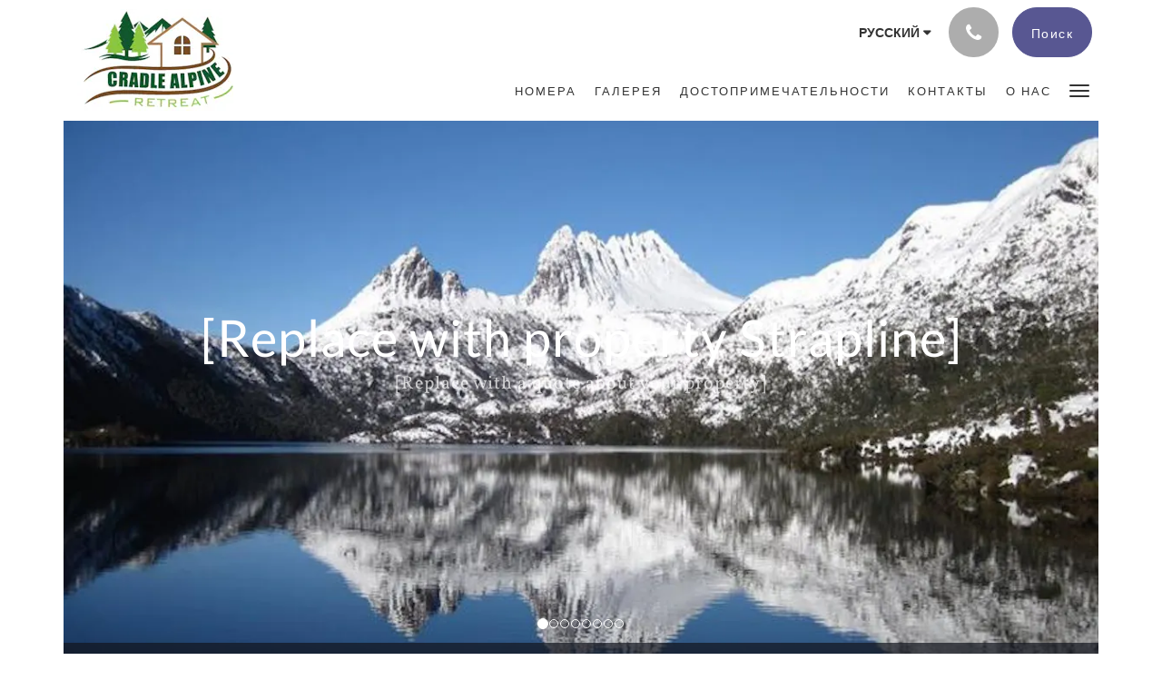

--- FILE ---
content_type: text/html
request_url: https://www.cradlealpine.com.au/ru/index.html
body_size: 8940
content:
<!doctype html><!--[if lt IE 7 ]><html lang="ru" class="no-js ie6"><![endif]--><!--[if IE 7 ]><html lang="ru" class="no-js ie7"><![endif]--><!--[if IE 8 ]><html lang="ru" class="no-js ie8"><![endif]--><!--[if IE 9 ]><html lang="ru" class="no-js ie9"><![endif]--><!--[if (gt IE 9)|!(IE)]><!--><html lang="ru" class="no-js"><!--<![endif]--><head prefix="og: http://ogp.me/ns#"><meta charset="utf-8"><meta http-equiv="X-UA-Compatible" content="IE=edge"><meta name="viewport" content="width=device-width, initial-scale=1, maximum-scale=5"><link rel="icon" type="image/x-icon" href="//webbox-assets.siteminder.com/assets/images/favicon-home.ico"><title>Главная | Cradle Alpine Retreat</title><link rel="canonical" href="https://www.cradlealpine.com.au/ru/index.html"><link rel="alternate" hreflang="ca" href="https://www.cradlealpine.com.au/ca/index.html"><link rel="alternate" hreflang="zh" href="https://www.cradlealpine.com.au/zh/index.html"><link rel="alternate" hreflang="tw" href="https://www.cradlealpine.com.au/tw/index.html"><link rel="alternate" hreflang="da" href="https://www.cradlealpine.com.au/da/index.html"><link rel="alternate" hreflang="nl" href="https://www.cradlealpine.com.au/nl/index.html"><link rel="alternate" hreflang="en" href="https://www.cradlealpine.com.au"><link rel="alternate" hreflang="fi" href="https://www.cradlealpine.com.au/fi/index.html"><link rel="alternate" hreflang="fr" href="https://www.cradlealpine.com.au/fr/index.html"><link rel="alternate" hreflang="de" href="https://www.cradlealpine.com.au/de/index.html"><link rel="alternate" hreflang="el" href="https://www.cradlealpine.com.au/el/index.html"><link rel="alternate" hreflang="is" href="https://www.cradlealpine.com.au/is/index.html"><link rel="alternate" hreflang="id" href="https://www.cradlealpine.com.au/id/index.html"><link rel="alternate" hreflang="it" href="https://www.cradlealpine.com.au/it/index.html"><link rel="alternate" hreflang="ja" href="https://www.cradlealpine.com.au/ja/index.html"><link rel="alternate" hreflang="ko" href="https://www.cradlealpine.com.au/ko/index.html"><link rel="alternate" hreflang="no" href="https://www.cradlealpine.com.au/no/index.html"><link rel="alternate" hreflang="pt" href="https://www.cradlealpine.com.au/pt/index.html"><link rel="alternate" hreflang="ru" href="https://www.cradlealpine.com.au/ru/index.html"><link rel="alternate" hreflang="es" href="https://www.cradlealpine.com.au/es/index.html"><link rel="alternate" hreflang="sv" href="https://www.cradlealpine.com.au/sv/index.html"><link rel="alternate" hreflang="th" href="https://www.cradlealpine.com.au/th/index.html"><meta name="robots" content="index, follow"><meta name="author" content="Cradle Alpine Retreat"><meta name="description" content=""><meta name="keywords" content="cradle accommodation cheap room mountain moina hotel Tasmania Australia Roland breakfast bed apartment bnb homeaway holiday chalet cottage book travel national park meals cradle forest inn"><meta property="og:title" content="Главная"><meta property="og:type" content="website"><meta name="og:description" content=""><meta name="og:site_name" content="www.cradlealpine.com.au"><meta property="og:locale:alternate" content="ca"><meta property="og:locale:alternate" content="zh"><meta property="og:locale:alternate" content="tw"><meta property="og:locale:alternate" content="da"><meta property="og:locale:alternate" content="nl"><meta property="og:locale:alternate" content="en"><meta property="og:locale:alternate" content="fi"><meta property="og:locale:alternate" content="fr"><meta property="og:locale:alternate" content="de"><meta property="og:locale:alternate" content="el"><meta property="og:locale:alternate" content="is"><meta property="og:locale:alternate" content="id"><meta property="og:locale:alternate" content="it"><meta property="og:locale:alternate" content="ja"><meta property="og:locale:alternate" content="ko"><meta property="og:locale:alternate" content="no"><meta property="og:locale:alternate" content="pt"><meta name="og:locale" content="ru"><meta property="og:locale:alternate" content="es"><meta property="og:locale:alternate" content="sv"><meta property="og:locale:alternate" content="th"><meta property="og:url" content="https://www.cradlealpine.com.au/ru/index.html"><meta property="og:image" content="http://webbox.imgix.net/images/nvqomaswetrapjxo/494735a5-c061-4eab-a5b0-81ca5bf44ad4.jpg"><meta name="google-site-verification" content="www.cradlealpine.com.au"><link rel="stylesheet" href="//webbox-assets.siteminder.com/assets/themes/css/theme3colorPalette10-3a4a6298cb7ba0d356cbb13bea4fd506.css"><script defer>window.smcv=window.smcv||{},window.smcv.fireWhenReady=function(n,e){var r,c=0,i=setInterval(function(){try{20===++c&&(console.warn(n+" failed indefinitely. "),clearInterval(i)),r=n.split(".").reduce(function(n,e){return n[e]},window)}catch(e){console.info("retrying..."+c+" "+n)}void 0!==r&&(e(),clearInterval(i))},500)};</script><script>
    window.propertyId= "e85be04a-cedc-4382-bfda-791421455d04";
</script><script>(function(w,d,s,l,i){w[l]=w[l]||[];w[l].push({'gtm.start':
            new Date().getTime(),event:'gtm.js'});var f=d.getElementsByTagName(s)[0],
        j=d.createElement(s),dl=l!='dataLayer'?'&l='+l:'';j.async=true;j.src=
        'https://www.googletagmanager.com/gtm.js?id='+i+dl;f.parentNode.insertBefore(j,f);
    })(window,document,'script','dataLayer','GTM-WD6VSBF');</script><script defer>
    function initMap() {}
</script><script type="application/javascript" src="//webbox-assets.siteminder.com/assets/libs/js/canvas-js-bundle-v4.js"></script><script type="application/ld+json">{"@context": "http://schema.org","@type": "Hotel","description": "[Replace with property Strapline] - [Replace with a quote about your property]","hasMap": "https://maps.googleapis.com/maps/api/staticmap?zoom=15&center=-41.47651928,146.09726693&size=1600x1200&sensor=false&markers=color:blue%7c-41.47651928,146.09726693","address": {"@type": "PostalAddress","addressLocality": "Moina","addressRegion": "TAS","postalCode": "7310","streetAddress": "1429 Cradle Mountain Rd","addressCountry": "Australia"},"geo": {"@type": "GeoCoordinates","latitude": -41.47651928,"longitude": 146.09726693},"telephone": "+61 422 520 056","url": "https://www.cradlealpine.com.au","name": "Cradle Alpine Retreat"}</script></head><body class="horizontal_logo theme3 colorPalette10 typography1 buttonStyle3 page-home lang-ru"><div class="navbar-container"><nav class="navbar navbar-fixed-top navbar-main"><div class="container"><div class="row"><div class="hidden-xs col-sm-3 logo-container"><a href="/ru/index.html"><div class="logo"><span class="logo-helper"></span><img class="logo-img" src="//webbox.imgix.net/images/nvqomaswetrapjxo/480d8ac1-ad2f-452e-9653-0285be0addce.jpg?auto=format,compress&amp;fit=crop&amp;h=112" alt="Cradle Alpine Retreat"></div></a></div><div class="col-xs-12 col-sm-9"><div class="navbar navbar-actions text-right"><button type="button" class="navbar-toggle collapsed" data-toggle="collapse" data-target="#navbar-links"><span class="sr-only">Toggle navigation</span><span class="icon-bar"></span><span class="icon-bar"></span><span class="icon-bar"></span></button><div class="dropdown language-switcher-wrapper"><button type="button" class="btn-language-switcher" id="languageSwitcher-69e5047e107443e1a45d8e0a99c87e73" data-toggle="dropdown" aria-haspopup="true" aria-controls="languageMenu-69e5047e107443e1a45d8e0a99c87e73" tabindex="0"><span tabindex="-1"><span aria-labelledby="languageSwitcher-69e5047e107443e1a45d8e0a99c87e73" aria-label="русский" class="pull-left btn-language-switcher_label"><span class="languageCode">русский</span></span></span></button><select name="ddlLanguages" id="ddlLanguages-69e5047e107443e1a45d8e0a99c87e73" class="languages-native-dropdown" onchange="switchLanguage(this)"><option value="/ca/index.html">Català</option><option value="/zh/index.html">简体</option><option value="/tw/index.html">繁體</option><option value="/da/index.html">Dansk</option><option value="/nl/index.html">Nederlands</option><option value="/">English</option><option value="/fi/index.html">Suomi</option><option value="/fr/index.html">Français</option><option value="/de/index.html">Deutsch</option><option value="/el/index.html">Ελληνικά</option><option value="/is/index.html">Íslenska</option><option value="/id/index.html">Bahasa Indonesia</option><option value="/it/index.html">Italiano</option><option value="/ja/index.html">日本語</option><option value="/ko/index.html">한국인</option><option value="/no/index.html">Norsk</option><option value="/pt/index.html">Português</option><option value="/ru/index.html" selected>Русский</option><option value="/es/index.html">Español</option><option value="/sv/index.html">Svenska</option><option value="/th/index.html">ไทย</option></select><ul id="languageMenu-69e5047e107443e1a45d8e0a99c87e73" class="dropdown-menu language-dropdown-menu" aria-labelledby="languageSwitcher"><li class="language-dropdown-menu__item"><a class="language-dropdown-menu__item-link " hreflang="ca" href="/ca/index.html"><span class="language-label">Català</span></a></li><li class="language-dropdown-menu__item"><a class="language-dropdown-menu__item-link " hreflang="zh-Hans" href="/zh/index.html"><span class="language-label">简体</span></a></li><li class="language-dropdown-menu__item"><a class="language-dropdown-menu__item-link " hreflang="zh-Hant" href="/tw/index.html"><span class="language-label">繁體</span></a></li><li class="language-dropdown-menu__item"><a class="language-dropdown-menu__item-link " hreflang="da" href="/da/index.html"><span class="language-label">Dansk</span></a></li><li class="language-dropdown-menu__item"><a class="language-dropdown-menu__item-link " hreflang="nl" href="/nl/index.html"><span class="language-label">Nederlands</span></a></li><li class="language-dropdown-menu__item"><a class="language-dropdown-menu__item-link " hreflang="en" href="/"><span class="language-label">English</span></a></li><li class="language-dropdown-menu__item"><a class="language-dropdown-menu__item-link " hreflang="fi" href="/fi/index.html"><span class="language-label">Suomi</span></a></li><li class="language-dropdown-menu__item"><a class="language-dropdown-menu__item-link " hreflang="fr" href="/fr/index.html"><span class="language-label">Français</span></a></li><li class="language-dropdown-menu__item"><a class="language-dropdown-menu__item-link " hreflang="de" href="/de/index.html"><span class="language-label">Deutsch</span></a></li><li class="language-dropdown-menu__item"><a class="language-dropdown-menu__item-link " hreflang="el" href="/el/index.html"><span class="language-label">Ελληνικά</span></a></li><li class="language-dropdown-menu__item"><a class="language-dropdown-menu__item-link " hreflang="is" href="/is/index.html"><span class="language-label">Íslenska</span></a></li><li class="language-dropdown-menu__item"><a class="language-dropdown-menu__item-link " hreflang="id" href="/id/index.html"><span class="language-label">Bahasa Indonesia</span></a></li><li class="language-dropdown-menu__item"><a class="language-dropdown-menu__item-link " hreflang="it" href="/it/index.html"><span class="language-label">Italiano</span></a></li><li class="language-dropdown-menu__item"><a class="language-dropdown-menu__item-link " hreflang="ja" href="/ja/index.html"><span class="language-label">日本語</span></a></li><li class="language-dropdown-menu__item"><a class="language-dropdown-menu__item-link " hreflang="ko" href="/ko/index.html"><span class="language-label">한국인</span></a></li><li class="language-dropdown-menu__item"><a class="language-dropdown-menu__item-link " hreflang="nb" href="/no/index.html"><span class="language-label">Norsk</span></a></li><li class="language-dropdown-menu__item"><a class="language-dropdown-menu__item-link " hreflang="pt" href="/pt/index.html"><span class="language-label">Português</span></a></li><li class="language-dropdown-menu__item"><a class="language-dropdown-menu__item-link current" hreflang="ru" href="/ru/index.html"><span class="language-label">Русский</span></a></li><li class="language-dropdown-menu__item"><a class="language-dropdown-menu__item-link " hreflang="es" href="/es/index.html"><span class="language-label">Español</span></a></li><li class="language-dropdown-menu__item"><a class="language-dropdown-menu__item-link " hreflang="sv" href="/sv/index.html"><span class="language-label">Svenska</span></a></li><li class="language-dropdown-menu__item"><a class="language-dropdown-menu__item-link " hreflang="th" href="/th/index.html"><span class="language-label">ไทย</span></a></li></ul></div><div class="pull-right"><button type="button" class="btn btn-modal pull-left" data-toggle="modal" data-target="#contactModal"><span class="fa fa-phone hotel-phone-icon"></span></button><div class="modal fade" id="contactModal" tabindex="-1" role="dialog" aria-labelledby="contactModalLabel"><div class="modal-dialog modal-sm" role="document"><div class="modal-content"><div class="modal-header"><button type="button" class="close" data-dismiss="modal" aria-label="Close"><span aria-hidden="true">×</span></button><h2 class="modal-title" id="contactModalLabel">Связаться с нами</h2></div><div class="modal-body"><div class="modal-body_number"><h3 class="modal-body_label">Номер телефона 1</h3><a href="tel:+61 422 520 056" class="modal-body_link">+61 422 520 056</a></div><div class="modal-body_number"><h3 class="modal-body_label">Номер телефона 2</h3><a href="tel:+61403 882 951" class="modal-body_link">+61403 882 951</a></div></div></div></div></div><form class="booking-button-form text-center" target="_blank" action="https://apac.littlehotelier.com/properties/cradlealpinedirect" method="GET" autocomplete="off"><input type="hidden" name="locale" value="ru"><input type="hidden" name="referrer" value="canvas"><button type="submit" class="btn btn-primary navbar-btn navbar-booking-btn " tabindex="0"><span tabindex="-1">Поиск</span></button></form></div></div><div id="navbar-links" class="navbar navbar-links navbar-collapse collapse"><ul class="nav navbar-nav navbar-right"><li role="presentation" class="hidden-sm hidden-md hidden-lg active"><a role="menuitem" tabindex="0" href="/ru/index.html"><span tabindex="-1">Главная</span></a></li><li role="presentation" class=" "><a role="menuitem" tabindex="0" href="/ru/rooms.html"><span tabindex="-1">Номера</span></a></li><li role="presentation" class=" "><a role="menuitem" tabindex="0" href="/ru/gallery.html"><span tabindex="-1">Галерея</span></a></li><li role="presentation" class="hidden-sm "><a role="menuitem" tabindex="0" href="/ru/attractions.html"><span tabindex="-1">Достопримечательности</span></a></li><li role="presentation" class="hidden-sm "><a role="menuitem" tabindex="0" href="/ru/contactUs.html"><span tabindex="-1">Контакты</span></a></li><li role="presentation" class="hidden-sm hidden-md "><a role="menuitem" tabindex="0" href="/ru/about-us.html"><span tabindex="-1">О нас</span></a></li><li role="presentation" class="hidden-sm hidden-md hidden-lg "><a role="menuitem" tabindex="0" href="/ru/alternative-holiday-house.html"><span tabindex="-1">Alternative Family House</span></a></li><li class="dropdown hidden-xs "><a href="#" class="dropdown-toggle" data-toggle="dropdown" role="button"><div class="bar-top"></div><div class="bar"></div><div class="bar-btm"></div></a><ul class="dropdown-menu"><li role="presentation" class=" hidden-sm hidden-md hidden-lg "><a role="menuitem" tabindex="0" href="/ru/rooms.html"><span tabindex="-1">Номера</span></a></li><li role="presentation" class=" hidden-sm hidden-md hidden-lg "><a role="menuitem" tabindex="0" href="/ru/gallery.html"><span tabindex="-1">Галерея</span></a></li><li role="presentation" class=" hidden-md hidden-lg "><a role="menuitem" tabindex="0" href="/ru/attractions.html"><span tabindex="-1">Достопримечательности</span></a></li><li role="presentation" class=" hidden-md hidden-lg "><a role="menuitem" tabindex="0" href="/ru/contactUs.html"><span tabindex="-1">Контакты</span></a></li><li role="presentation" class=" hidden-lg "><a role="menuitem" tabindex="0" href="/ru/about-us.html"><span tabindex="-1">О нас</span></a></li><li role="presentation" class=" "><a role="menuitem" tabindex="0" href="/ru/alternative-holiday-house.html"><span tabindex="-1">Alternative Family House</span></a></li></ul></li></ul></div></div></div></div></nav></div><div class="mobile-branding navbar hidden-sm hidden-md hidden-lg"><a class="" href="/ru/index.html"><div class="logo"><span class="logo-helper"></span><img class="logo-img" src="//webbox.imgix.net/images/nvqomaswetrapjxo/480d8ac1-ad2f-452e-9653-0285be0addce.jpg" alt="Cradle Alpine Retreat"></div></a></div><div id="content-wrap"><div id="content"><div><div class="home-hero-promo"><div class="container"><div class="hero-image" id="home-hero-image"><div class="mobile"><div id="mobile-carousel-hero-72269" class="carousel slide" data-ride="carousel" data-interval="5000"><ol class="carousel-indicators "><li data-target="#mobile-carousel-hero-72269" data-slide-to="0" class="active"></li><li data-target="#mobile-carousel-hero-72269" data-slide-to="1" class=""></li><li data-target="#mobile-carousel-hero-72269" data-slide-to="2" class=""></li><li data-target="#mobile-carousel-hero-72269" data-slide-to="3" class=""></li><li data-target="#mobile-carousel-hero-72269" data-slide-to="4" class=""></li><li data-target="#mobile-carousel-hero-72269" data-slide-to="5" class=""></li><li data-target="#mobile-carousel-hero-72269" data-slide-to="6" class=""></li><li data-target="#mobile-carousel-hero-72269" data-slide-to="7" class=""></li></ol><div class="carousel-inner"><div class="item active"><div class="image-mobile" style="background-image: url(//webbox.imgix.net/images/nvqomaswetrapjxo/7f5efdcf-06a4-4486-89c0-a1f5ebb446e5.jpg?auto=format,compress&amp;fit=crop&amp;crop=entropy&amp;w=771&amp;h=400)"></div></div><div class="item "><div class="image-mobile" style="background-image: url(//webbox.imgix.net/images/nvqomaswetrapjxo/494735a5-c061-4eab-a5b0-81ca5bf44ad4.jpg?auto=format,compress&amp;fit=crop&amp;crop=entropy&amp;w=771&amp;h=400)"></div></div><div class="item "><div class="image-mobile" style="background-image: url(//webbox.imgix.net/images/nvqomaswetrapjxo/ca7ddbc7-6b22-4012-a242-83ddd1724e80.jpg?auto=format,compress&amp;fit=crop&amp;crop=entropy&amp;w=771&amp;h=400)"></div></div><div class="item "><div class="image-mobile" style="background-image: url(//webbox.imgix.net/images/nvqomaswetrapjxo/9e1ae44b-ca9c-4292-8ff9-4de77559581a.jpg?auto=format,compress&amp;fit=crop&amp;crop=entropy&amp;w=771&amp;h=400)"></div></div><div class="item "><div class="image-mobile" style="background-image: url(//webbox.imgix.net/images/nvqomaswetrapjxo/eab14e8b-dd61-48df-ad21-79c950d14e14.jpg?auto=format,compress&amp;fit=crop&amp;crop=entropy&amp;w=771&amp;h=400)"></div></div><div class="item "><div class="image-mobile" style="background-image: url(//webbox.imgix.net/images/nvqomaswetrapjxo/9921edab-861a-4c5e-8ea6-61e70a868a13.jpg?auto=format,compress&amp;fit=crop&amp;crop=entropy&amp;w=771&amp;h=400)"></div></div><div class="item "><div class="image-mobile" style="background-image: url(//webbox.imgix.net/images/nvqomaswetrapjxo/7d2f15c9-58f6-4979-adb4-5b1571df81e0.jpg?auto=format,compress&amp;fit=crop&amp;crop=entropy&amp;w=771&amp;h=400)"></div></div><div class="item "><div class="image-mobile" style="background-image: url(//webbox.imgix.net/images/nvqomaswetrapjxo/e15264d0-e5b1-4fa7-8348-18021a92570e.jpg?auto=format,compress&amp;fit=crop&amp;crop=entropy&amp;w=771&amp;h=400)"></div></div></div></div></div><div class="image-non-mobile"><div id="carousel-hero-72269" class="carousel slide" data-ride="carousel" data-interval="5000"><ol class="carousel-indicators custom"><li data-target="#carousel-hero-72269" data-slide-to="0" class="active"></li><li data-target="#carousel-hero-72269" data-slide-to="1" class=""></li><li data-target="#carousel-hero-72269" data-slide-to="2" class=""></li><li data-target="#carousel-hero-72269" data-slide-to="3" class=""></li><li data-target="#carousel-hero-72269" data-slide-to="4" class=""></li><li data-target="#carousel-hero-72269" data-slide-to="5" class=""></li><li data-target="#carousel-hero-72269" data-slide-to="6" class=""></li><li data-target="#carousel-hero-72269" data-slide-to="7" class=""></li></ol><div class="carousel-inner"><div class="item active"><img src="//webbox.imgix.net/images/nvqomaswetrapjxo/7f5efdcf-06a4-4486-89c0-a1f5ebb446e5.jpg?auto=format,compress&amp;fit=crop&amp;crop=entropy&amp;w=1200&amp;h=700" alt=""></div><div class="item "><img src="//webbox.imgix.net/images/nvqomaswetrapjxo/494735a5-c061-4eab-a5b0-81ca5bf44ad4.jpg?auto=format,compress&amp;fit=crop&amp;crop=entropy&amp;w=1200&amp;h=700" alt=""></div><div class="item "><img src="//webbox.imgix.net/images/nvqomaswetrapjxo/ca7ddbc7-6b22-4012-a242-83ddd1724e80.jpg?auto=format,compress&amp;fit=crop&amp;crop=entropy&amp;w=1200&amp;h=700" alt=""></div><div class="item "><img src="//webbox.imgix.net/images/nvqomaswetrapjxo/9e1ae44b-ca9c-4292-8ff9-4de77559581a.jpg?auto=format,compress&amp;fit=crop&amp;crop=entropy&amp;w=1200&amp;h=700" alt="Cradle Mountain Walking Track"></div><div class="item "><img src="//webbox.imgix.net/images/nvqomaswetrapjxo/eab14e8b-dd61-48df-ad21-79c950d14e14.jpg?auto=format,compress&amp;fit=crop&amp;crop=entropy&amp;w=1200&amp;h=700" alt=""></div><div class="item "><img src="//webbox.imgix.net/images/nvqomaswetrapjxo/9921edab-861a-4c5e-8ea6-61e70a868a13.jpg?auto=format,compress&amp;fit=crop&amp;crop=entropy&amp;w=1200&amp;h=700" alt=""></div><div class="item "><img src="//webbox.imgix.net/images/nvqomaswetrapjxo/7d2f15c9-58f6-4979-adb4-5b1571df81e0.jpg?auto=format,compress&amp;fit=crop&amp;crop=entropy&amp;w=1200&amp;h=700" alt=""></div><div class="item "><img src="//webbox.imgix.net/images/nvqomaswetrapjxo/e15264d0-e5b1-4fa7-8348-18021a92570e.jpg?auto=format,compress&amp;fit=crop&amp;crop=entropy&amp;w=1200&amp;h=700" alt=""></div></div></div></div><div class="hero-main-text booking-top"><h1>[Replace with property Strapline]</h1><h2>[Replace with a quote about your property]</h2></div><div class="booking-button-promo-inline"><div><form class="booking-button-form text-center" target="_blank" rel="noopener" action="https://apac.littlehotelier.com/properties/cradlealpinedirect" id="bookingButtonForm_72269_960120" method="GET" autocomplete="off"><input type="hidden" name="from_widget" value="true"><input type="hidden" name="room_type" value=""><div class="row"><div class="col-xs-12 col-md-8"><div class="row"><div class="col-xs-12 col-md-4"><div id="a-parent72269" style="position: relative" class="form-group has-feedback"><label class="control-label sr-only" for="arrival72269">Arrival</label><input type="text" class="form-control" id="arrival72269" placeholder="Заезд"><span class="fa fa-calendar form-control-feedback"></span><span id="arrivalCalendar72269" class="sr-only">Arrival calendar</span></div></div><div class="col-xs-12 col-md-4"><div id="d-parent72269" style="position: relative" class="form-group has-feedback"><label class="control-label sr-only" for="departure72269">Departure</label><input type="text" class="form-control" id="departure72269" placeholder="Отъезд"><span class="fa fa-calendar form-control-feedback"></span><span id="departureCalendar72269" class="sr-only">Departure calendar</span></div></div><div class="col-xs-12 col-md-4"><div class="form-group has-feedback"><label class="control-label sr-only" for="guests72269">Guests</label><select class="form-control" id="guests72269" name="number_adults"><option value="1"> 1 Гости </option><option value="2" selected> 2 Гости </option><option value="3"> 3 Гости </option><option value="4"> 4 Гости </option><option value="5"> 5 Гости </option><option value="6"> 6 Гости </option><option value="7"> 7 Гости </option><option value="8"> 8 Гости </option><option value="9"> 9 Гости </option><option value="10"> 10 Гости </option></select><span class="glyphicon glyphicon-user form-control-feedback"></span><span id="guestsCalendar72269" class="sr-only">Guests calendar</span></div></div></div></div><input type="hidden" name="locale" value="ru"><input type="hidden" name="referrer" value="canvas"><div class="col-xs-12 col-md-4"><button type="submit" class="btn btn-primary btn-block">Поиск</button></div></div></form></div></div><div class="booking-button-promo-bar"></div></div><div class="hero-sub-text"><div class="row"><div class="col-xs-offset-1 col-xs-10 col-sm-offset-2 col-sm-8"><h3>[Replace with a mini description property location]</h3></div></div></div><div class="row"><div class="col-xs-offset-4 col-xs-4 col-sm-offset-5 col-sm-2"><hr></div></div></div></div><div class="pages-promo"><div class="container"><div class="row"><div class="col-xs-12 col-sm-4"><div class="image-summary-container"><div class="mask"></div><div class="image" style="background-image: url(&quot;//webbox.imgix.net/images/nvqomaswetrapjxo/61dcfa4b-0c11-4c67-b642-7fe144c5d0ea.jpg?auto=format,compress&amp;fit=crop&amp;crop=entropy&amp;w=750&amp;h=750&quot;)"></div><div class="info"><h3 class="title">О нас</h3><a class="btn btn-primary" href="/ru/about-us.html">Узнать больше</a></div></div></div><div class="col-xs-12 col-sm-4"><div class="image-summary-container"><div class="mask"></div><div class="image" style="background-image: url(&quot;//webbox.imgix.net/images/nvqomaswetrapjxo/7f5efdcf-06a4-4486-89c0-a1f5ebb446e5.jpg?auto=format,compress&amp;fit=crop&amp;crop=entropy&amp;w=750&amp;h=750&quot;)"></div><div class="info"><h3 class="title">Достопримечательности</h3><a class="btn btn-primary" href="/ru/attractions.html">Узнать больше</a></div></div></div><div class="col-xs-12 col-sm-4"><div class="image-summary-container"><div class="mask"></div><div class="image" style="background-image: url(&quot;//webbox.imgix.net/images/nvqomaswetrapjxo/fc7d404d-401f-4bb8-a68d-adf5e5f4dd40.jpg?auto=format,compress&amp;fit=crop&amp;crop=entropy&amp;w=750&amp;h=750&quot;)"></div><div class="info"><h3 class="title">Галерея</h3><a class="btn btn-primary" href="/ru/gallery.html">Узнать больше</a></div></div></div></div></div></div><div class="standard-promo about-us-promo"><div class="container"><h3 class="standard-promo-header">О нас</h3><p></p><p></p><p>Located in Moina in the Tasmania Region, 23 km from Cradle Mountain, Cradle Alpine Retreat boasts a sun terrace and views of the mountain. Free private parking is available on site.</p><p>A flat-screen TV with satellite channels, as well as a CD player are offered. Certain rooms include a seating area for your convenience. A balcony or patio are featured in certain rooms. Each room is fitted with a private bathroom equipped with a bath or shower.</p><p>Devonport is 40 km from Cradle Alpine Retreat, while Penguin is 40 km from the property. The nearest airport is Burnie Wynyard Airport, 61 km from the property.</p><p></p><br><a class="btn btn-primary" href="/ru/about-us.html">Узнать больше</a></div></div><div class="standard-promo gallery-promo"><div class="container"><h3 class="standard-promo-header">Галерея</h3><div class="row"><div class="col-xs-12 col-sm-3"><a href="/ru/gallery.html"><div class="image" style="background-image: url(&quot;//webbox.imgix.net/images/nvqomaswetrapjxo/cc5aa40b-9dc7-461f-b819-6c7234b2a513.jpg?auto=format,compress&amp;fit=crop&amp;crop=entropy&quot;)"></div></a></div><div class="col-xs-12 col-sm-3"><a href="/ru/gallery.html"><div class="image" style="background-image: url(&quot;//webbox.imgix.net/images/nvqomaswetrapjxo/94fd07b2-e248-4ea4-bdba-8b1f1b4d16d6.jpg?auto=format,compress&amp;fit=crop&amp;crop=entropy&quot;)"></div></a></div><div class="col-xs-12 col-sm-3"><a href="/ru/gallery.html"><div class="image" style="background-image: url(&quot;//webbox.imgix.net/images/nvqomaswetrapjxo/494735a5-c061-4eab-a5b0-81ca5bf44ad4.jpg?auto=format,compress&amp;fit=crop&amp;crop=entropy&quot;)"></div></a></div><div class="col-xs-12 col-sm-3"><a href="/ru/gallery.html"><div class="image" style="background-image: url(&quot;//webbox.imgix.net/images/nvqomaswetrapjxo/de8a51fb-e334-4909-9564-a76fc8a6f860.jpg?auto=format,compress&amp;fit=crop&amp;crop=entropy&quot;)"></div></a></div></div></div></div><div class="booking-button-promo"><div class="container"><h2>[Replace with heading about booking now]</h2><h3>[Replace with more info about booking]</h3><div><form class="booking-button-form text-center" target="_blank" rel="noopener" action="https://apac.littlehotelier.com/properties/cradlealpinedirect" id="bookingButtonForm_72270_986594" method="GET" autocomplete="off"><input type="hidden" name="from_widget" value="true"><input type="hidden" name="room_type" value=""><div class="row"><div class="col-xs-12 col-md-8"><div class="row"><div class="col-xs-12 col-md-4"><div id="a-parent72270" style="position: relative" class="form-group has-feedback"><label class="control-label sr-only" for="arrival72270">Arrival</label><input type="text" class="form-control" id="arrival72270" placeholder="Заезд"><span class="fa fa-calendar form-control-feedback"></span><span id="arrivalCalendar72270" class="sr-only">Arrival calendar</span></div></div><div class="col-xs-12 col-md-4"><div id="d-parent72270" style="position: relative" class="form-group has-feedback"><label class="control-label sr-only" for="departure72270">Departure</label><input type="text" class="form-control" id="departure72270" placeholder="Отъезд"><span class="fa fa-calendar form-control-feedback"></span><span id="departureCalendar72270" class="sr-only">Departure calendar</span></div></div><div class="col-xs-12 col-md-4"><div class="form-group has-feedback"><label class="control-label sr-only" for="guests72270">Guests</label><select class="form-control" id="guests72270" name="number_adults"><option value="1"> 1 Гости </option><option value="2" selected> 2 Гости </option><option value="3"> 3 Гости </option><option value="4"> 4 Гости </option><option value="5"> 5 Гости </option><option value="6"> 6 Гости </option><option value="7"> 7 Гости </option><option value="8"> 8 Гости </option><option value="9"> 9 Гости </option><option value="10"> 10 Гости </option></select><span class="glyphicon glyphicon-user form-control-feedback"></span><span id="guestsCalendar72270" class="sr-only">Guests calendar</span></div></div></div></div><input type="hidden" name="locale" value="ru"><input type="hidden" name="referrer" value="canvas"><div class="col-xs-12 col-md-4"><button type="submit" class="btn btn-primary btn-block">Поиск</button></div></div></form></div></div></div><div class="standard-promo-container awards-promo-container"><div class="standard-promo awards-promo"><h3 class="standard-promo-header awards-promo-header">Награды</h3><div class="text-center awards-item-container"><div class="awards-item"><img style="height: 150px;" src="//webbox.imgix.net/images/nvqomaswetrapjxo/345769d0-652e-49b3-974a-86c8da389b97.jpg?auto=format,compress&amp;h=300" alt=""></div><div class="awards-item"><img style="height: 150px;" src="//webbox.imgix.net/images/nvqomaswetrapjxo/3d047e2f-f3ea-462e-b060-292331ac34f7.jpeg?auto=format,compress&amp;h=300" alt=""></div><div class="awards-item"><img style="height: 150px;" src="//webbox.imgix.net/images/nvqomaswetrapjxo/93105c61-9d00-4ce0-8e46-bb66e8772a49.jpg?auto=format,compress&amp;h=300" alt=""></div></div></div></div><div class="standard-promo contact-us-promo"><div class="container"><h3 class="standard-promo-header">Контакты</h3><div class="row"><div class="col-xs-12 col-sm-6"><div id="map-canvas" class="map map-canvas" style="width: 100%;height: 300px;"></div></div><div class="col-xs-12 col-sm-6"><h4 class="name">Cradle Alpine Retreat</h4><p class="address"><a style="color:#333" href="https://maps.google.com/?q=Cradle+Alpine+Retreat+1429 Cradle Mountain Rd, Moina, TAS, 7310, Australia&amp;ll=-41.47651928,146.09726693" target="_blank" rel="noopener"> 1429 Cradle Mountain Rd, Moina, TAS, 7310, Australia </a></p><p class="phone-number"><span class="letter">T</span><a style="color:#333" href="tel:+61 422 520 056">+61 422 520 056</a></p><p class="phone-number"><span class="letter">T</span><a style="color:#333" href="tel:+61403 882 951">+61403 882 951</a></p><p class="email"><span class="letter">E</span><a style="color:#333" href="mailto:stay@cradlealpine.com.au">stay@cradlealpine.com.au</a></p><a class="btn btn-primary" href="/ru/contactUs.html">Узнать больше</a></div></div></div></div></div></div><div id="footer"><div class="footer"><div class="container"><div class="links"><div class="row"><div class="col-xs-12 col-sm-3"><h4 class="section-name">Cradle Alpine Retreat</h4><p style="font-size: 14px; padding: 5px 0"><a href="https://maps.google.com/?q=Cradle+Alpine+Retreat+1429 Cradle Mountain Rd, Moina, TAS, 7310, Australia&amp;ll=-41.47651928,146.09726693" target="_blank" rel="noopener"> 1429 Cradle Mountain Rd, Moina, TAS, 7310, Australia </a></p></div><div class="col-xs-12 col-sm-3"></div><div class="col-xs-12 col-sm-3"></div><div class="col-xs-12 col-sm-3"><h4 class="section-name">Социальные сети</h4><ul class="list-unstyled social-media-links"><li><a href="https://www.facebook.com/share/1DtvjckS6r/" target="_blank"><span class="social-icon facebook-icon"></span>Facebook </a></li><li><a href="https://www.linkedin.com/in/shepherd-mukarati-24246048/" target="_blank"><span class="social-icon linkedin-icon"></span>LinkedIn </a></li><li><a href="https://www.pinterest.com.au/cradlealpineretreat/" target="_blank"><span class="social-icon pinterest-icon"></span>Pinterest </a></li></ul></div></div></div></div></div><div class="copyright"><div class="container"><div class="row"><div class="col-xs-12 col-md-3 text-center"><p><span class="fa fa-copyright"></span><span class="fa-copyright__year"></span> All rights reserved </p></div><div class="col-xs-12 col-md-3 text-center col-md-offset-6"><p>Powered by <a target="_blank" href="//www.littlehotelier.com/?utm_source=3rd-party-website&amp;utm_medium=referral&amp;utm_campaign=lh-customer-website-footer">Little Hotelier</a>.<br>The all-in-one solution for B&amp;Bs, guesthouses and small hotels. </p></div></div></div></div></div></div><script defer>function switchLanguage(option) { window.location.href = option.value; }</script><script defer>
    document.addEventListener("DOMContentLoaded", function(event) {
        var $modal = document.getElementById('contactModal');
        if ($modal) {
            document.body.appendChild($modal);
        }
    });
</script><script type="application/javascript" defer>
    (function () {
        var arrival = $("#arrival72269");
        var depart = $("#departure72269");
        var arrivalParent = $("#a-parent72269");
        var departParent = $("#d-parent72269");
        var nights = $("#" + "72269");
        var isRoom = !!document.querySelector('.room-type');

        function getOptions(containerId) {
            return {
                container: containerId,
                language: "ru",
                format: "d M yyyy",
                autoclose: true,
                disableTouchKeyboard: true,
                todayHighlight: true,
                startDate: moment().format(),
                templates: {
                    leftArrow: '<i class="fa fa-chevron-left"></i>',
                    rightArrow: '<i class="fa fa-chevron-right"></i>'
                }

            }
        }
        function getUrlVars(url) {
                var vars = {};
                var parts = url.replace(/[?&]+([^=&]+)=([^&]*)/gi,
                    function(m,key,value) {
                        vars[key] = value;
                    });
                return vars;
            }


        arrival.datepicker(getOptions("#" + arrivalParent.attr('id')));
        depart.datepicker(getOptions("#" + departParent.attr('id')));
       
        arrival.datepicker().on('changeDate', function (e) {
            var arrivalHidden = arrivalParent.find('input:hidden');
            var changeDepartDate = arrival.datepicker('getDate') > depart.datepicker('getDate');
            var arrivalDate = arrival.datepicker('getDate');
            var arrivalValue = formatDate(arrivalDate, 'YYYY-MM-DD');
            if (changeDepartDate) {
                arrivalDate.setDate(arrivalDate.getDate() + 1);
                depart.datepicker('setDate', arrivalDate);
            }
            depart.datepicker('setStartDate', arrival.val());
           
            if (nights.length) {
                nights.val(numNights());
            }
           
            if (!arrivalHidden.length) {
                arrivalParent.append(
                        "<input type=\"hidden\" " +
                        "name=\"check_in_date\" value=\"" + arrivalValue + "\" />"
                );
                return
            }
            arrivalHidden.val(arrivalValue);
        });
       
        depart.datepicker().on('changeDate', function (e) {
            var departHidden = departParent.find('input:hidden');
            var departDate = depart.datepicker('getDate');
            var departValue = formatDate(departDate, 'YYYY-MM-DD');
            if (nights.length && arrival.val()) {
                nights.val(numNights());
            }
            if (!departHidden.length) {
                departParent.append(
                        "<input type=\"hidden\" " +
                        "name=\"check_out_date\" value=\"" + departValue + "\" />"
                );
                return
            }
            departHidden.val(departValue);
        });
        arrival.datepicker().on('clearDate', function () {
            depart.datepicker('setStartDate', new Date());
        });
        function numNights() {
            return moment(depart.datepicker('getDate')).diff(moment(arrival.datepicker('getDate')), 'days');
        }

        function formatDate(date, format) {
            var fmt = format || moment.localeData().longDateFormat('L');
            return date ? moment(date).format(fmt) : "";
        }

        var isTouch = 'ontouchstart' in window ||
                window.DocumentTouch && document instanceof window.DocumentTouch ||
                navigator.maxTouchPoints > 0 ||
                window.navigator.msMaxTouchPoints > 0;
        if (isTouch) {
            $('textarea,input,select').css('font-size', '16px');
            arrival.attr('readonly', true);
            depart.attr('readonly', true);
        }

        if (isRoom) {
            var form = document.getElementById('bookingButtonForm_72269_960120');
            var action = form.getAttribute('action');
            var roomTypeId = getUrlVars(action)['room_type'];
            var hiddenField = form.querySelector('[name="room_type"]');
            if (!!hiddenField) {
                hiddenField.value = roomTypeId || '';
            }
        }
    })();
</script><script type="application/javascript" defer>
    (function () {
        var arrival = $("#arrival72270");
        var depart = $("#departure72270");
        var arrivalParent = $("#a-parent72270");
        var departParent = $("#d-parent72270");
        var nights = $("#" + "72270");
        var isRoom = !!document.querySelector('.room-type');

        function getOptions(containerId) {
            return {
                container: containerId,
                language: "ru",
                format: "d M yyyy",
                autoclose: true,
                disableTouchKeyboard: true,
                todayHighlight: true,
                startDate: moment().format(),
                templates: {
                    leftArrow: '<i class="fa fa-chevron-left"></i>',
                    rightArrow: '<i class="fa fa-chevron-right"></i>'
                }

            }
        }
        function getUrlVars(url) {
                var vars = {};
                var parts = url.replace(/[?&]+([^=&]+)=([^&]*)/gi,
                    function(m,key,value) {
                        vars[key] = value;
                    });
                return vars;
            }


        arrival.datepicker(getOptions("#" + arrivalParent.attr('id')));
        depart.datepicker(getOptions("#" + departParent.attr('id')));
       
        arrival.datepicker().on('changeDate', function (e) {
            var arrivalHidden = arrivalParent.find('input:hidden');
            var changeDepartDate = arrival.datepicker('getDate') > depart.datepicker('getDate');
            var arrivalDate = arrival.datepicker('getDate');
            var arrivalValue = formatDate(arrivalDate, 'YYYY-MM-DD');
            if (changeDepartDate) {
                arrivalDate.setDate(arrivalDate.getDate() + 1);
                depart.datepicker('setDate', arrivalDate);
            }
            depart.datepicker('setStartDate', arrival.val());
           
            if (nights.length) {
                nights.val(numNights());
            }
           
            if (!arrivalHidden.length) {
                arrivalParent.append(
                        "<input type=\"hidden\" " +
                        "name=\"check_in_date\" value=\"" + arrivalValue + "\" />"
                );
                return
            }
            arrivalHidden.val(arrivalValue);
        });
       
        depart.datepicker().on('changeDate', function (e) {
            var departHidden = departParent.find('input:hidden');
            var departDate = depart.datepicker('getDate');
            var departValue = formatDate(departDate, 'YYYY-MM-DD');
            if (nights.length && arrival.val()) {
                nights.val(numNights());
            }
            if (!departHidden.length) {
                departParent.append(
                        "<input type=\"hidden\" " +
                        "name=\"check_out_date\" value=\"" + departValue + "\" />"
                );
                return
            }
            departHidden.val(departValue);
        });
        arrival.datepicker().on('clearDate', function () {
            depart.datepicker('setStartDate', new Date());
        });
        function numNights() {
            return moment(depart.datepicker('getDate')).diff(moment(arrival.datepicker('getDate')), 'days');
        }

        function formatDate(date, format) {
            var fmt = format || moment.localeData().longDateFormat('L');
            return date ? moment(date).format(fmt) : "";
        }

        var isTouch = 'ontouchstart' in window ||
                window.DocumentTouch && document instanceof window.DocumentTouch ||
                navigator.maxTouchPoints > 0 ||
                window.navigator.msMaxTouchPoints > 0;
        if (isTouch) {
            $('textarea,input,select').css('font-size', '16px');
            arrival.attr('readonly', true);
            depart.attr('readonly', true);
        }

        if (isRoom) {
            var form = document.getElementById('bookingButtonForm_72270_986594');
            var action = form.getAttribute('action');
            var roomTypeId = getUrlVars(action)['room_type'];
            var hiddenField = form.querySelector('[name="room_type"]');
            if (!!hiddenField) {
                hiddenField.value = roomTypeId || '';
            }
        }
    })();
</script><script type="application/javascript" defer>

    function initMap() {
        google.maps.InfoWindow.prototype.isOpen = function () {
            var map = this.getMap();
            return (map !== null && typeof map !== "undefined");
        };

        var map, hotel, location, hotelMarker, directionsUrl, infoWindowBody;
        hotel = {
            name: 'Cradle Alpine Retreat',
            latitude:-41.47651928,
            longitude:146.09726693
        };

        location = new google.maps.LatLng(hotel.latitude, hotel.longitude);
        map = new google.maps.Map(document.getElementById('map-canvas'),
                {
                    zoom: 14,
                    center: location,
                    options: {scrollwheel: false}
                });

        hotelMarker = new google.maps.Marker({
            position: location,
            title: hotel.name,
            map: map,
            icon: '//webbox.imgix.net/assets/images/hotel_pin.png',
            zIndex: 999
        });

        directionsUrl = "https://www.google.com/maps/dir/" + hotel.latitude + "," + hotel.longitude;
        infoWindowBody = "<div class=\"info-window\">" +
                "<div class=\"gm-style\" id=\"marker-info-window\">" +
                "<div class=\"gm-style-iw\">" +
                "<div class=\"place-name\">" + hotel.name + "</div>"+
                "<div class=\"navigate\">" +
                "<a target=\"_blank\" rel=\"noopener\" href=\"" + directionsUrl +"\" class=\"navigate-link\">" +
                "<div class=\"navigate-text\"></div></a>" +
                "</div></div></div></div>";

        hotelMarker.infoWindow = new google.maps.InfoWindow({content: infoWindowBody});

        google.maps.event.addListener(hotelMarker, "click", function () {
            if (hotelMarker.infoWindow.isOpen()) {
                hotelMarker.infoWindow.close();
                return;
            }
            hotelMarker.infoWindow.open(map, hotelMarker);
        });

    };

</script><script type="application/javascript" defer>
    document.querySelector('.fa-copyright__year').textContent = new Date().getFullYear()
</script><script src="//maps.googleapis.com/maps/api/js?v=3&amp;key=AIzaSyDESbEwjtZYEMoNO43yWDJaVEH8EtdJsx8&amp;callback=initMap" async defer></script><script defer>
    window.isPublish = true
</script><script type="application/javascript" defer>

    $(window).scroll(function() {
        var scroll = $(window).scrollTop();

        if (scroll < 20) {
            $("body").removeClass("scrolling");
        }

        if (scroll >= 20) {
            $("body").addClass("scrolling");
        }
    });

</script></body></html>